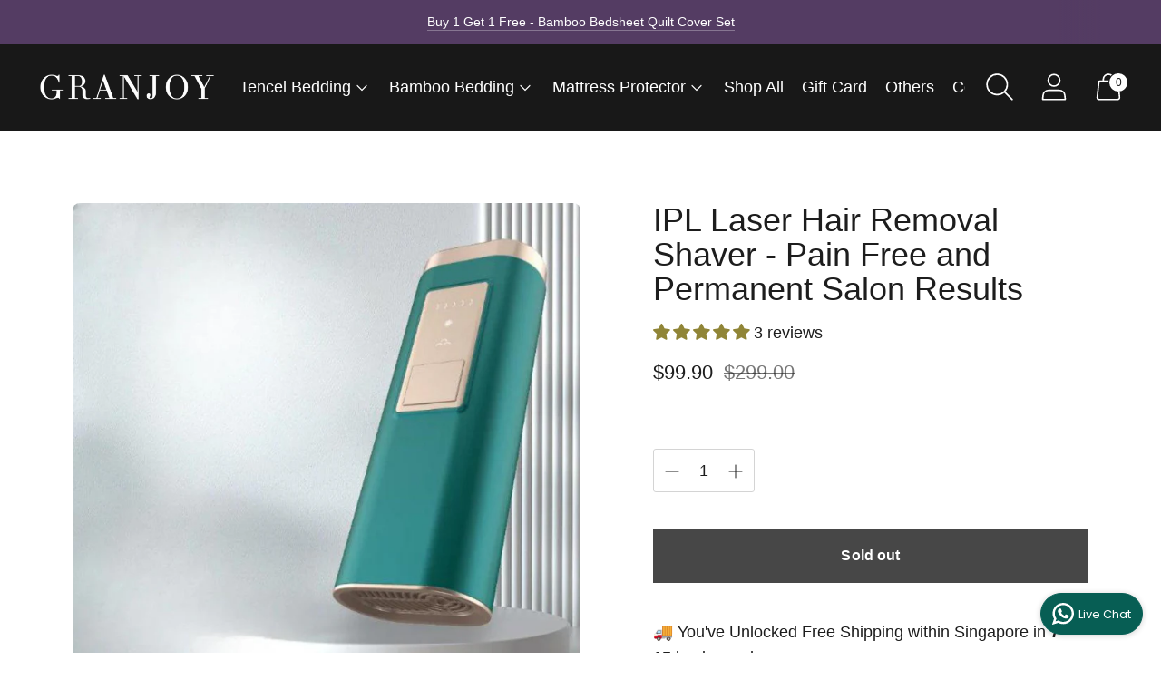

--- FILE ---
content_type: text/javascript; charset=utf-8
request_url: https://granjoy.com/products/ipl-laser-hair-removal-shaver-pain-free-and-permanent-salon-results.js
body_size: 708
content:
{"id":7981560561876,"title":"IPL Laser Hair Removal Shaver - Pain Free and Permanent Salon Results","handle":"ipl-laser-hair-removal-shaver-pain-free-and-permanent-salon-results","description":"\u003ch3\u003eTired of undergoing excruciating procedures to remove hair that yield negligible effects? Say goodbye to overgrowth of hair, razor burn, and ingrown hairs with the IPL Laser Hair Removal Shaver!\u003c\/h3\u003e\n\u003cp\u003e\u003cimg alt=\"\" src=\"https:\/\/cdn.shopify.com\/s\/files\/1\/0628\/4276\/5524\/files\/IPLHairRemoval_083fee62-4f9c-4a8a-8137-13219206c17f_480x480.jpg?v=1696232693\"\u003e\u003cimg src=\"https:\/\/cdn.shopify.com\/s\/files\/1\/0628\/4276\/5524\/files\/HairShaver_546e8552-11a7-4c1b-949e-d2d28440c829_480x480.png?v=1696232687\" alt=\"\" data-mce-fragment=\"1\" data-mce-src=\"https:\/\/cdn.shopify.com\/s\/files\/1\/0628\/4276\/5524\/files\/HairShaver_546e8552-11a7-4c1b-949e-d2d28440c829_480x480.png?v=1696232687\"\u003e\u003cimg src=\"https:\/\/cdn.shopify.com\/s\/files\/1\/0628\/4276\/5524\/files\/HairRemoval_9d24db49-6b0f-4c06-ab77-08ee61f92ad9_480x480.jpg?v=1696232698\" alt=\"\" data-mce-fragment=\"1\" data-mce-src=\"https:\/\/cdn.shopify.com\/s\/files\/1\/0628\/4276\/5524\/files\/HairRemoval_9d24db49-6b0f-4c06-ab77-08ee61f92ad9_480x480.jpg?v=1696232698\"\u003e\u003c\/p\u003e\n\u003ch4\u003e\u003cstrong\u003e\u003c\/strong\u003e\u003c\/h4\u003e","published_at":"2023-10-02T15:40:10+08:00","created_at":"2023-10-02T15:40:10+08:00","vendor":"Granjoy","type":"Laser Hair Removal Kit","tags":[],"price":9990,"price_min":9990,"price_max":9990,"available":false,"price_varies":false,"compare_at_price":29900,"compare_at_price_min":29900,"compare_at_price_max":29900,"compare_at_price_varies":false,"variants":[{"id":43956527366356,"title":"Default Title","option1":"Default Title","option2":null,"option3":null,"sku":"GJ-IPLLaserHairRemovalShaver","requires_shipping":true,"taxable":false,"featured_image":null,"available":false,"name":"IPL Laser Hair Removal Shaver - Pain Free and Permanent Salon Results","public_title":null,"options":["Default Title"],"price":9990,"weight":1000,"compare_at_price":29900,"inventory_management":"shopify","barcode":"","requires_selling_plan":false,"selling_plan_allocations":[]}],"images":["\/\/cdn.shopify.com\/s\/files\/1\/0628\/4276\/5524\/files\/HairRemoval_80bc649a-0a9a-4ff6-be52-c99e0d0f72f7.jpg?v=1743480496","\/\/cdn.shopify.com\/s\/files\/1\/0628\/4276\/5524\/files\/HairShaver.png?v=1743480498","\/\/cdn.shopify.com\/s\/files\/1\/0628\/4276\/5524\/files\/IPLHairRemoval.jpg?v=1743480498"],"featured_image":"\/\/cdn.shopify.com\/s\/files\/1\/0628\/4276\/5524\/files\/HairRemoval_80bc649a-0a9a-4ff6-be52-c99e0d0f72f7.jpg?v=1743480496","options":[{"name":"Title","position":1,"values":["Default Title"]}],"url":"\/products\/ipl-laser-hair-removal-shaver-pain-free-and-permanent-salon-results","media":[{"alt":null,"id":32133550735572,"position":1,"preview_image":{"aspect_ratio":1.0,"height":1080,"width":1080,"src":"https:\/\/cdn.shopify.com\/s\/files\/1\/0628\/4276\/5524\/files\/HairRemoval_80bc649a-0a9a-4ff6-be52-c99e0d0f72f7.jpg?v=1743480496"},"aspect_ratio":1.0,"height":1080,"media_type":"image","src":"https:\/\/cdn.shopify.com\/s\/files\/1\/0628\/4276\/5524\/files\/HairRemoval_80bc649a-0a9a-4ff6-be52-c99e0d0f72f7.jpg?v=1743480496","width":1080},{"alt":null,"id":32133550768340,"position":2,"preview_image":{"aspect_ratio":0.8,"height":987,"width":790,"src":"https:\/\/cdn.shopify.com\/s\/files\/1\/0628\/4276\/5524\/files\/HairShaver.png?v=1743480498"},"aspect_ratio":0.8,"height":987,"media_type":"image","src":"https:\/\/cdn.shopify.com\/s\/files\/1\/0628\/4276\/5524\/files\/HairShaver.png?v=1743480498","width":790},{"alt":null,"id":32133550833876,"position":3,"preview_image":{"aspect_ratio":1.0,"height":1080,"width":1080,"src":"https:\/\/cdn.shopify.com\/s\/files\/1\/0628\/4276\/5524\/files\/IPLHairRemoval.jpg?v=1743480498"},"aspect_ratio":1.0,"height":1080,"media_type":"image","src":"https:\/\/cdn.shopify.com\/s\/files\/1\/0628\/4276\/5524\/files\/IPLHairRemoval.jpg?v=1743480498","width":1080}],"requires_selling_plan":false,"selling_plan_groups":[]}

--- FILE ---
content_type: application/javascript
request_url: https://gateway.apaylater.com/plugins/price_divider/chunk/shopify-granjoy-com-js.js
body_size: 91
content:
"use strict";(self.webpackChunkprice_divider=self.webpackChunkprice_divider||[]).push([[89157],{92563:(e,r,t)=>{t.r(r),t.d(r,{default:()=>i});var c=t(83954);const i={data:{price:{ignore_classes:[".badge ","s",".product-single__price--compare-at"]},section_merge_mode:c.vD.OVERWRITE_WHEN_CONFLICT,sections:[{type:c.Pd.DETAIL,container:".product__details",extract_price_from:".product__price ",insertion:{to:".product__border ",place:c.O6.BEFORE}},{type:c.Pd.LIST,container:".product-item",extract_price_from:".product-item__price-wrapper",insertion:{to:".product-item__price-wrapper"}}]},methods:{extractPriceSortingForm:()=>[c.dZ.CURRENCY,c.dZ.PRICE]}}}}]);